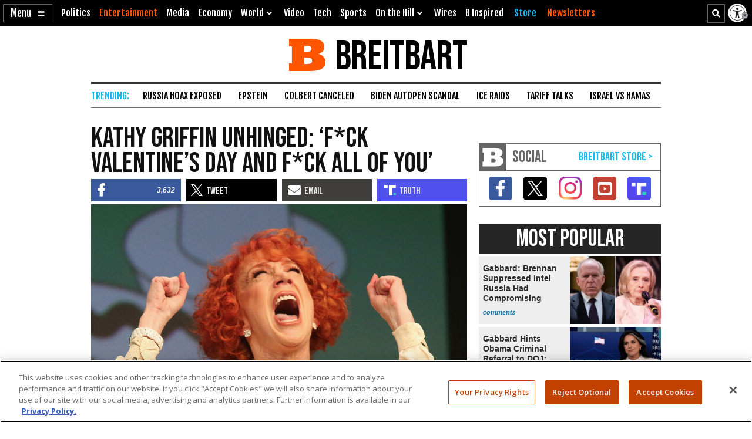

--- FILE ---
content_type: text/html; charset=utf-8
request_url: https://www.google.com/recaptcha/api2/aframe
body_size: 154
content:
<!DOCTYPE HTML><html><head><meta http-equiv="content-type" content="text/html; charset=UTF-8"></head><body><script nonce="0NIhnEZaEO6B7jLlX5XyjA">/** Anti-fraud and anti-abuse applications only. See google.com/recaptcha */ try{var clients={'sodar':'https://pagead2.googlesyndication.com/pagead/sodar?'};window.addEventListener("message",function(a){try{if(a.source===window.parent){var b=JSON.parse(a.data);var c=clients[b['id']];if(c){var d=document.createElement('img');d.src=c+b['params']+'&rc='+(localStorage.getItem("rc::a")?sessionStorage.getItem("rc::b"):"");window.document.body.appendChild(d);sessionStorage.setItem("rc::e",parseInt(sessionStorage.getItem("rc::e")||0)+1);localStorage.setItem("rc::h",'1769370472420');}}}catch(b){}});window.parent.postMessage("_grecaptcha_ready", "*");}catch(b){}</script></body></html>